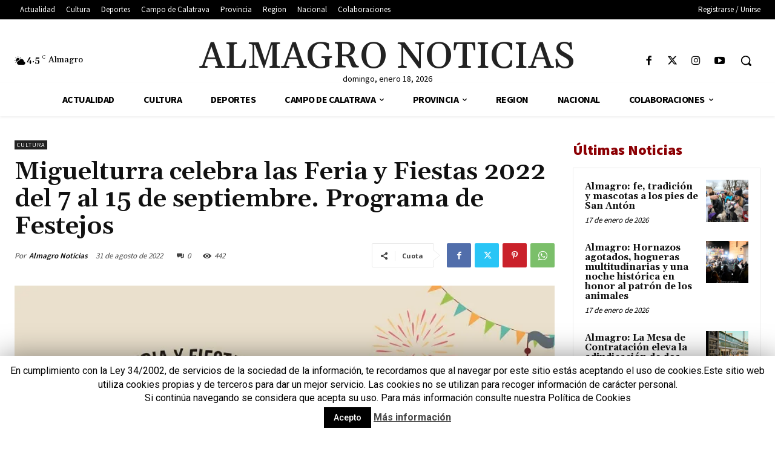

--- FILE ---
content_type: text/html; charset=utf-8
request_url: https://www.google.com/recaptcha/api2/aframe
body_size: 267
content:
<!DOCTYPE HTML><html><head><meta http-equiv="content-type" content="text/html; charset=UTF-8"></head><body><script nonce="BmVwslpWVwDovEL3N_yITA">/** Anti-fraud and anti-abuse applications only. See google.com/recaptcha */ try{var clients={'sodar':'https://pagead2.googlesyndication.com/pagead/sodar?'};window.addEventListener("message",function(a){try{if(a.source===window.parent){var b=JSON.parse(a.data);var c=clients[b['id']];if(c){var d=document.createElement('img');d.src=c+b['params']+'&rc='+(localStorage.getItem("rc::a")?sessionStorage.getItem("rc::b"):"");window.document.body.appendChild(d);sessionStorage.setItem("rc::e",parseInt(sessionStorage.getItem("rc::e")||0)+1);localStorage.setItem("rc::h",'1768733963235');}}}catch(b){}});window.parent.postMessage("_grecaptcha_ready", "*");}catch(b){}</script></body></html>